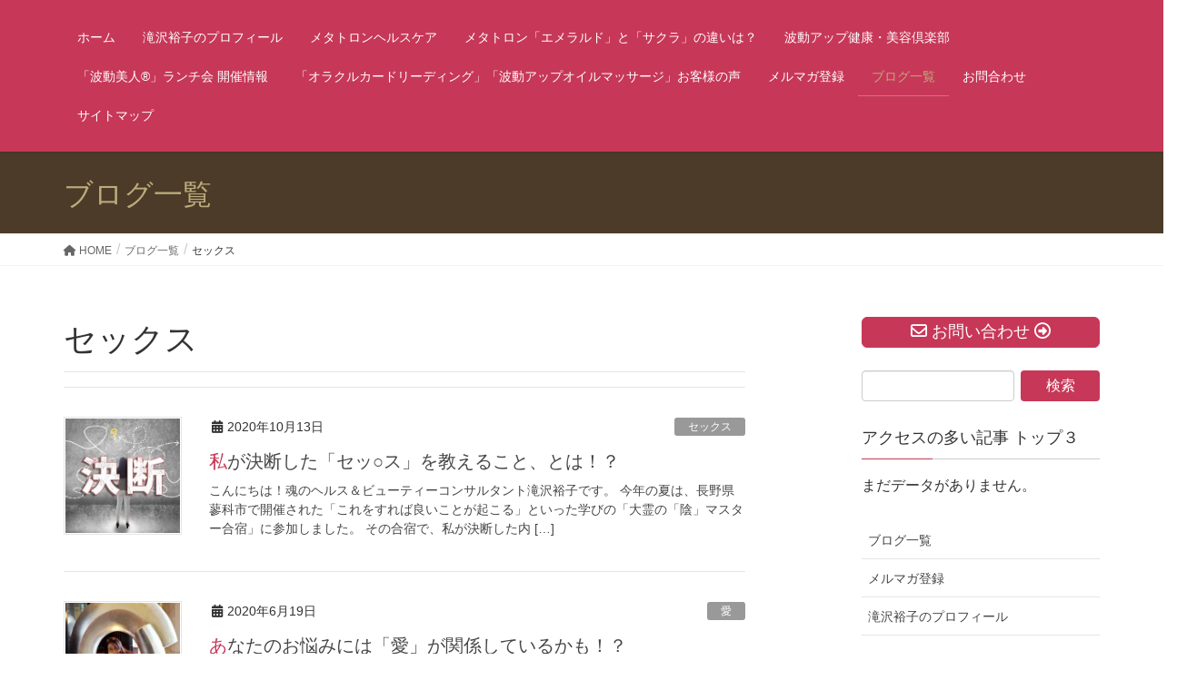

--- FILE ---
content_type: text/html; charset=UTF-8
request_url: https://innerhealth-japan.com/tag/%E3%82%BB%E3%83%83%E3%82%AF%E3%82%B9
body_size: 87941
content:
<!DOCTYPE html>
<html lang="ja">
<head>
<meta charset="utf-8">
<meta http-equiv="X-UA-Compatible" content="IE=edge">
<meta name="viewport" content="width=device-width, initial-scale=1">
<!-- Google tag (gtag.js) --><script async src="https://www.googletagmanager.com/gtag/js?id=UA-43055011-1"></script><script>window.dataLayer = window.dataLayer || [];function gtag(){dataLayer.push(arguments);}gtag('js', new Date());gtag('config', 'UA-43055011-1');</script>
<title>セックス | 波動美人®</title>
<meta name='robots' content='max-image-preview:large' />
<link rel="alternate" type="application/rss+xml" title="波動美人® &raquo; フィード" href="https://innerhealth-japan.com/feed" />
<link rel="alternate" type="application/rss+xml" title="波動美人® &raquo; コメントフィード" href="https://innerhealth-japan.com/comments/feed" />
<link rel="alternate" type="application/rss+xml" title="波動美人® &raquo; セックス タグのフィード" href="https://innerhealth-japan.com/tag/%e3%82%bb%e3%83%83%e3%82%af%e3%82%b9/feed" />
<meta name="description" content="セックス について 波動美人® 女性本来の美しさと健康を内面から引き出す情報サイト「波動美人®」" /><style id='wp-img-auto-sizes-contain-inline-css' type='text/css'>
img:is([sizes=auto i],[sizes^="auto," i]){contain-intrinsic-size:3000px 1500px}
/*# sourceURL=wp-img-auto-sizes-contain-inline-css */
</style>
<link rel='stylesheet' id='vkExUnit_common_style-css' href='https://innerhealth-japan.com/wp-content/plugins/vk-all-in-one-expansion-unit/assets/css/vkExUnit_style.css?ver=9.113.0.1' type='text/css' media='all' />
<style id='vkExUnit_common_style-inline-css' type='text/css'>
:root {--ver_page_top_button_url:url(https://innerhealth-japan.com/wp-content/plugins/vk-all-in-one-expansion-unit/assets/images/to-top-btn-icon.svg);}@font-face {font-weight: normal;font-style: normal;font-family: "vk_sns";src: url("https://innerhealth-japan.com/wp-content/plugins/vk-all-in-one-expansion-unit/inc/sns/icons/fonts/vk_sns.eot?-bq20cj");src: url("https://innerhealth-japan.com/wp-content/plugins/vk-all-in-one-expansion-unit/inc/sns/icons/fonts/vk_sns.eot?#iefix-bq20cj") format("embedded-opentype"),url("https://innerhealth-japan.com/wp-content/plugins/vk-all-in-one-expansion-unit/inc/sns/icons/fonts/vk_sns.woff?-bq20cj") format("woff"),url("https://innerhealth-japan.com/wp-content/plugins/vk-all-in-one-expansion-unit/inc/sns/icons/fonts/vk_sns.ttf?-bq20cj") format("truetype"),url("https://innerhealth-japan.com/wp-content/plugins/vk-all-in-one-expansion-unit/inc/sns/icons/fonts/vk_sns.svg?-bq20cj#vk_sns") format("svg");}
.veu_promotion-alert__content--text {border: 1px solid rgba(0,0,0,0.125);padding: 0.5em 1em;border-radius: var(--vk-size-radius);margin-bottom: var(--vk-margin-block-bottom);font-size: 0.875rem;}/* Alert Content部分に段落タグを入れた場合に最後の段落の余白を0にする */.veu_promotion-alert__content--text p:last-of-type{margin-bottom:0;margin-top: 0;}
/*# sourceURL=vkExUnit_common_style-inline-css */
</style>
<style id='wp-emoji-styles-inline-css' type='text/css'>

	img.wp-smiley, img.emoji {
		display: inline !important;
		border: none !important;
		box-shadow: none !important;
		height: 1em !important;
		width: 1em !important;
		margin: 0 0.07em !important;
		vertical-align: -0.1em !important;
		background: none !important;
		padding: 0 !important;
	}
/*# sourceURL=wp-emoji-styles-inline-css */
</style>
<style id='wp-block-library-inline-css' type='text/css'>
:root{--wp-block-synced-color:#7a00df;--wp-block-synced-color--rgb:122,0,223;--wp-bound-block-color:var(--wp-block-synced-color);--wp-editor-canvas-background:#ddd;--wp-admin-theme-color:#007cba;--wp-admin-theme-color--rgb:0,124,186;--wp-admin-theme-color-darker-10:#006ba1;--wp-admin-theme-color-darker-10--rgb:0,107,160.5;--wp-admin-theme-color-darker-20:#005a87;--wp-admin-theme-color-darker-20--rgb:0,90,135;--wp-admin-border-width-focus:2px}@media (min-resolution:192dpi){:root{--wp-admin-border-width-focus:1.5px}}.wp-element-button{cursor:pointer}:root .has-very-light-gray-background-color{background-color:#eee}:root .has-very-dark-gray-background-color{background-color:#313131}:root .has-very-light-gray-color{color:#eee}:root .has-very-dark-gray-color{color:#313131}:root .has-vivid-green-cyan-to-vivid-cyan-blue-gradient-background{background:linear-gradient(135deg,#00d084,#0693e3)}:root .has-purple-crush-gradient-background{background:linear-gradient(135deg,#34e2e4,#4721fb 50%,#ab1dfe)}:root .has-hazy-dawn-gradient-background{background:linear-gradient(135deg,#faaca8,#dad0ec)}:root .has-subdued-olive-gradient-background{background:linear-gradient(135deg,#fafae1,#67a671)}:root .has-atomic-cream-gradient-background{background:linear-gradient(135deg,#fdd79a,#004a59)}:root .has-nightshade-gradient-background{background:linear-gradient(135deg,#330968,#31cdcf)}:root .has-midnight-gradient-background{background:linear-gradient(135deg,#020381,#2874fc)}:root{--wp--preset--font-size--normal:16px;--wp--preset--font-size--huge:42px}.has-regular-font-size{font-size:1em}.has-larger-font-size{font-size:2.625em}.has-normal-font-size{font-size:var(--wp--preset--font-size--normal)}.has-huge-font-size{font-size:var(--wp--preset--font-size--huge)}.has-text-align-center{text-align:center}.has-text-align-left{text-align:left}.has-text-align-right{text-align:right}.has-fit-text{white-space:nowrap!important}#end-resizable-editor-section{display:none}.aligncenter{clear:both}.items-justified-left{justify-content:flex-start}.items-justified-center{justify-content:center}.items-justified-right{justify-content:flex-end}.items-justified-space-between{justify-content:space-between}.screen-reader-text{border:0;clip-path:inset(50%);height:1px;margin:-1px;overflow:hidden;padding:0;position:absolute;width:1px;word-wrap:normal!important}.screen-reader-text:focus{background-color:#ddd;clip-path:none;color:#444;display:block;font-size:1em;height:auto;left:5px;line-height:normal;padding:15px 23px 14px;text-decoration:none;top:5px;width:auto;z-index:100000}html :where(.has-border-color){border-style:solid}html :where([style*=border-top-color]){border-top-style:solid}html :where([style*=border-right-color]){border-right-style:solid}html :where([style*=border-bottom-color]){border-bottom-style:solid}html :where([style*=border-left-color]){border-left-style:solid}html :where([style*=border-width]){border-style:solid}html :where([style*=border-top-width]){border-top-style:solid}html :where([style*=border-right-width]){border-right-style:solid}html :where([style*=border-bottom-width]){border-bottom-style:solid}html :where([style*=border-left-width]){border-left-style:solid}html :where(img[class*=wp-image-]){height:auto;max-width:100%}:where(figure){margin:0 0 1em}html :where(.is-position-sticky){--wp-admin--admin-bar--position-offset:var(--wp-admin--admin-bar--height,0px)}@media screen and (max-width:600px){html :where(.is-position-sticky){--wp-admin--admin-bar--position-offset:0px}}
/* VK Color Palettes */

/*# sourceURL=wp-block-library-inline-css */
</style><style id='global-styles-inline-css' type='text/css'>
:root{--wp--preset--aspect-ratio--square: 1;--wp--preset--aspect-ratio--4-3: 4/3;--wp--preset--aspect-ratio--3-4: 3/4;--wp--preset--aspect-ratio--3-2: 3/2;--wp--preset--aspect-ratio--2-3: 2/3;--wp--preset--aspect-ratio--16-9: 16/9;--wp--preset--aspect-ratio--9-16: 9/16;--wp--preset--color--black: #000000;--wp--preset--color--cyan-bluish-gray: #abb8c3;--wp--preset--color--white: #ffffff;--wp--preset--color--pale-pink: #f78da7;--wp--preset--color--vivid-red: #cf2e2e;--wp--preset--color--luminous-vivid-orange: #ff6900;--wp--preset--color--luminous-vivid-amber: #fcb900;--wp--preset--color--light-green-cyan: #7bdcb5;--wp--preset--color--vivid-green-cyan: #00d084;--wp--preset--color--pale-cyan-blue: #8ed1fc;--wp--preset--color--vivid-cyan-blue: #0693e3;--wp--preset--color--vivid-purple: #9b51e0;--wp--preset--gradient--vivid-cyan-blue-to-vivid-purple: linear-gradient(135deg,rgb(6,147,227) 0%,rgb(155,81,224) 100%);--wp--preset--gradient--light-green-cyan-to-vivid-green-cyan: linear-gradient(135deg,rgb(122,220,180) 0%,rgb(0,208,130) 100%);--wp--preset--gradient--luminous-vivid-amber-to-luminous-vivid-orange: linear-gradient(135deg,rgb(252,185,0) 0%,rgb(255,105,0) 100%);--wp--preset--gradient--luminous-vivid-orange-to-vivid-red: linear-gradient(135deg,rgb(255,105,0) 0%,rgb(207,46,46) 100%);--wp--preset--gradient--very-light-gray-to-cyan-bluish-gray: linear-gradient(135deg,rgb(238,238,238) 0%,rgb(169,184,195) 100%);--wp--preset--gradient--cool-to-warm-spectrum: linear-gradient(135deg,rgb(74,234,220) 0%,rgb(151,120,209) 20%,rgb(207,42,186) 40%,rgb(238,44,130) 60%,rgb(251,105,98) 80%,rgb(254,248,76) 100%);--wp--preset--gradient--blush-light-purple: linear-gradient(135deg,rgb(255,206,236) 0%,rgb(152,150,240) 100%);--wp--preset--gradient--blush-bordeaux: linear-gradient(135deg,rgb(254,205,165) 0%,rgb(254,45,45) 50%,rgb(107,0,62) 100%);--wp--preset--gradient--luminous-dusk: linear-gradient(135deg,rgb(255,203,112) 0%,rgb(199,81,192) 50%,rgb(65,88,208) 100%);--wp--preset--gradient--pale-ocean: linear-gradient(135deg,rgb(255,245,203) 0%,rgb(182,227,212) 50%,rgb(51,167,181) 100%);--wp--preset--gradient--electric-grass: linear-gradient(135deg,rgb(202,248,128) 0%,rgb(113,206,126) 100%);--wp--preset--gradient--midnight: linear-gradient(135deg,rgb(2,3,129) 0%,rgb(40,116,252) 100%);--wp--preset--font-size--small: 13px;--wp--preset--font-size--medium: 20px;--wp--preset--font-size--large: 36px;--wp--preset--font-size--x-large: 42px;--wp--preset--spacing--20: 0.44rem;--wp--preset--spacing--30: 0.67rem;--wp--preset--spacing--40: 1rem;--wp--preset--spacing--50: 1.5rem;--wp--preset--spacing--60: 2.25rem;--wp--preset--spacing--70: 3.38rem;--wp--preset--spacing--80: 5.06rem;--wp--preset--shadow--natural: 6px 6px 9px rgba(0, 0, 0, 0.2);--wp--preset--shadow--deep: 12px 12px 50px rgba(0, 0, 0, 0.4);--wp--preset--shadow--sharp: 6px 6px 0px rgba(0, 0, 0, 0.2);--wp--preset--shadow--outlined: 6px 6px 0px -3px rgb(255, 255, 255), 6px 6px rgb(0, 0, 0);--wp--preset--shadow--crisp: 6px 6px 0px rgb(0, 0, 0);}:where(.is-layout-flex){gap: 0.5em;}:where(.is-layout-grid){gap: 0.5em;}body .is-layout-flex{display: flex;}.is-layout-flex{flex-wrap: wrap;align-items: center;}.is-layout-flex > :is(*, div){margin: 0;}body .is-layout-grid{display: grid;}.is-layout-grid > :is(*, div){margin: 0;}:where(.wp-block-columns.is-layout-flex){gap: 2em;}:where(.wp-block-columns.is-layout-grid){gap: 2em;}:where(.wp-block-post-template.is-layout-flex){gap: 1.25em;}:where(.wp-block-post-template.is-layout-grid){gap: 1.25em;}.has-black-color{color: var(--wp--preset--color--black) !important;}.has-cyan-bluish-gray-color{color: var(--wp--preset--color--cyan-bluish-gray) !important;}.has-white-color{color: var(--wp--preset--color--white) !important;}.has-pale-pink-color{color: var(--wp--preset--color--pale-pink) !important;}.has-vivid-red-color{color: var(--wp--preset--color--vivid-red) !important;}.has-luminous-vivid-orange-color{color: var(--wp--preset--color--luminous-vivid-orange) !important;}.has-luminous-vivid-amber-color{color: var(--wp--preset--color--luminous-vivid-amber) !important;}.has-light-green-cyan-color{color: var(--wp--preset--color--light-green-cyan) !important;}.has-vivid-green-cyan-color{color: var(--wp--preset--color--vivid-green-cyan) !important;}.has-pale-cyan-blue-color{color: var(--wp--preset--color--pale-cyan-blue) !important;}.has-vivid-cyan-blue-color{color: var(--wp--preset--color--vivid-cyan-blue) !important;}.has-vivid-purple-color{color: var(--wp--preset--color--vivid-purple) !important;}.has-black-background-color{background-color: var(--wp--preset--color--black) !important;}.has-cyan-bluish-gray-background-color{background-color: var(--wp--preset--color--cyan-bluish-gray) !important;}.has-white-background-color{background-color: var(--wp--preset--color--white) !important;}.has-pale-pink-background-color{background-color: var(--wp--preset--color--pale-pink) !important;}.has-vivid-red-background-color{background-color: var(--wp--preset--color--vivid-red) !important;}.has-luminous-vivid-orange-background-color{background-color: var(--wp--preset--color--luminous-vivid-orange) !important;}.has-luminous-vivid-amber-background-color{background-color: var(--wp--preset--color--luminous-vivid-amber) !important;}.has-light-green-cyan-background-color{background-color: var(--wp--preset--color--light-green-cyan) !important;}.has-vivid-green-cyan-background-color{background-color: var(--wp--preset--color--vivid-green-cyan) !important;}.has-pale-cyan-blue-background-color{background-color: var(--wp--preset--color--pale-cyan-blue) !important;}.has-vivid-cyan-blue-background-color{background-color: var(--wp--preset--color--vivid-cyan-blue) !important;}.has-vivid-purple-background-color{background-color: var(--wp--preset--color--vivid-purple) !important;}.has-black-border-color{border-color: var(--wp--preset--color--black) !important;}.has-cyan-bluish-gray-border-color{border-color: var(--wp--preset--color--cyan-bluish-gray) !important;}.has-white-border-color{border-color: var(--wp--preset--color--white) !important;}.has-pale-pink-border-color{border-color: var(--wp--preset--color--pale-pink) !important;}.has-vivid-red-border-color{border-color: var(--wp--preset--color--vivid-red) !important;}.has-luminous-vivid-orange-border-color{border-color: var(--wp--preset--color--luminous-vivid-orange) !important;}.has-luminous-vivid-amber-border-color{border-color: var(--wp--preset--color--luminous-vivid-amber) !important;}.has-light-green-cyan-border-color{border-color: var(--wp--preset--color--light-green-cyan) !important;}.has-vivid-green-cyan-border-color{border-color: var(--wp--preset--color--vivid-green-cyan) !important;}.has-pale-cyan-blue-border-color{border-color: var(--wp--preset--color--pale-cyan-blue) !important;}.has-vivid-cyan-blue-border-color{border-color: var(--wp--preset--color--vivid-cyan-blue) !important;}.has-vivid-purple-border-color{border-color: var(--wp--preset--color--vivid-purple) !important;}.has-vivid-cyan-blue-to-vivid-purple-gradient-background{background: var(--wp--preset--gradient--vivid-cyan-blue-to-vivid-purple) !important;}.has-light-green-cyan-to-vivid-green-cyan-gradient-background{background: var(--wp--preset--gradient--light-green-cyan-to-vivid-green-cyan) !important;}.has-luminous-vivid-amber-to-luminous-vivid-orange-gradient-background{background: var(--wp--preset--gradient--luminous-vivid-amber-to-luminous-vivid-orange) !important;}.has-luminous-vivid-orange-to-vivid-red-gradient-background{background: var(--wp--preset--gradient--luminous-vivid-orange-to-vivid-red) !important;}.has-very-light-gray-to-cyan-bluish-gray-gradient-background{background: var(--wp--preset--gradient--very-light-gray-to-cyan-bluish-gray) !important;}.has-cool-to-warm-spectrum-gradient-background{background: var(--wp--preset--gradient--cool-to-warm-spectrum) !important;}.has-blush-light-purple-gradient-background{background: var(--wp--preset--gradient--blush-light-purple) !important;}.has-blush-bordeaux-gradient-background{background: var(--wp--preset--gradient--blush-bordeaux) !important;}.has-luminous-dusk-gradient-background{background: var(--wp--preset--gradient--luminous-dusk) !important;}.has-pale-ocean-gradient-background{background: var(--wp--preset--gradient--pale-ocean) !important;}.has-electric-grass-gradient-background{background: var(--wp--preset--gradient--electric-grass) !important;}.has-midnight-gradient-background{background: var(--wp--preset--gradient--midnight) !important;}.has-small-font-size{font-size: var(--wp--preset--font-size--small) !important;}.has-medium-font-size{font-size: var(--wp--preset--font-size--medium) !important;}.has-large-font-size{font-size: var(--wp--preset--font-size--large) !important;}.has-x-large-font-size{font-size: var(--wp--preset--font-size--x-large) !important;}
/*# sourceURL=global-styles-inline-css */
</style>

<style id='classic-theme-styles-inline-css' type='text/css'>
/*! This file is auto-generated */
.wp-block-button__link{color:#fff;background-color:#32373c;border-radius:9999px;box-shadow:none;text-decoration:none;padding:calc(.667em + 2px) calc(1.333em + 2px);font-size:1.125em}.wp-block-file__button{background:#32373c;color:#fff;text-decoration:none}
/*# sourceURL=/wp-includes/css/classic-themes.min.css */
</style>
<link rel='stylesheet' id='contact-form-7-css' href='https://innerhealth-japan.com/wp-content/plugins/contact-form-7/includes/css/styles.css?ver=6.1.4' type='text/css' media='all' />
<link rel='stylesheet' id='vk-swiper-style-css' href='https://innerhealth-japan.com/wp-content/plugins/vk-blocks/vendor/vektor-inc/vk-swiper/src/assets/css/swiper-bundle.min.css?ver=11.0.2' type='text/css' media='all' />
<link rel='stylesheet' id='wordpress-popular-posts-css-css' href='https://innerhealth-japan.com/wp-content/plugins/wordpress-popular-posts/assets/css/wpp.css?ver=6.4.2' type='text/css' media='all' />
<link rel='stylesheet' id='lightning-design-style-css' href='https://innerhealth-japan.com/wp-content/themes/lightning/_g2/design-skin/origin/css/style.css?ver=15.21.1' type='text/css' media='all' />
<style id='lightning-design-style-inline-css' type='text/css'>
:root {--color-key:#c73858;--wp--preset--color--vk-color-primary:#c73858;--color-key-dark:#c73858;}
/* ltg common custom */:root {--vk-menu-acc-btn-border-color:#333;--vk-color-primary:#c73858;--vk-color-primary-dark:#c73858;--vk-color-primary-vivid:#db3e61;--color-key:#c73858;--wp--preset--color--vk-color-primary:#c73858;--color-key-dark:#c73858;}.veu_color_txt_key { color:#c73858 ; }.veu_color_bg_key { background-color:#c73858 ; }.veu_color_border_key { border-color:#c73858 ; }.btn-default { border-color:#c73858;color:#c73858;}.btn-default:focus,.btn-default:hover { border-color:#c73858;background-color: #c73858; }.wp-block-search__button,.btn-primary { background-color:#c73858;border-color:#c73858; }.wp-block-search__button:focus,.wp-block-search__button:hover,.btn-primary:not(:disabled):not(.disabled):active,.btn-primary:focus,.btn-primary:hover { background-color:#c73858;border-color:#c73858; }.btn-outline-primary { color : #c73858 ; border-color:#c73858; }.btn-outline-primary:not(:disabled):not(.disabled):active,.btn-outline-primary:focus,.btn-outline-primary:hover { color : #fff; background-color:#c73858;border-color:#c73858; }a { color:#337ab7; }
.tagcloud a:before { font-family: "Font Awesome 5 Free";content: "\f02b";font-weight: bold; }
a { color:#c73858 ; }a:hover { color:#c73858 ; }.page-header { background-color:#c73858; }h1.entry-title:first-letter,.single h1.entry-title:first-letter { color:#c73858; }h2,.mainSection-title { border-top-color:#c73858; }h3:after,.subSection-title:after { border-bottom-color:#c73858; }.media .media-body .media-heading a:hover { color:#c73858; }ul.page-numbers li span.page-numbers.current,.page-link dl .post-page-numbers.current { background-color:#c73858; }.pager li > a { border-color:#c73858;color:#c73858;}.pager li > a:hover { background-color:#c73858;color:#fff;}footer { border-top-color:#c73858; }dt { border-left-color:#c73858; }@media (min-width: 768px){ ul.gMenu > li > a:after { border-bottom-color: #c73858 ; }} /* @media (min-width: 768px) */
/*# sourceURL=lightning-design-style-inline-css */
</style>
<link rel='stylesheet' id='veu-cta-css' href='https://innerhealth-japan.com/wp-content/plugins/vk-all-in-one-expansion-unit/inc/call-to-action/package/assets/css/style.css?ver=9.113.0.1' type='text/css' media='all' />
<link rel='stylesheet' id='vk-blocks-build-css-css' href='https://innerhealth-japan.com/wp-content/plugins/vk-blocks/build/block-build.css?ver=1.115.2.1' type='text/css' media='all' />
<style id='vk-blocks-build-css-inline-css' type='text/css'>

	:root {
		--vk_image-mask-circle: url(https://innerhealth-japan.com/wp-content/plugins/vk-blocks/inc/vk-blocks/images/circle.svg);
		--vk_image-mask-wave01: url(https://innerhealth-japan.com/wp-content/plugins/vk-blocks/inc/vk-blocks/images/wave01.svg);
		--vk_image-mask-wave02: url(https://innerhealth-japan.com/wp-content/plugins/vk-blocks/inc/vk-blocks/images/wave02.svg);
		--vk_image-mask-wave03: url(https://innerhealth-japan.com/wp-content/plugins/vk-blocks/inc/vk-blocks/images/wave03.svg);
		--vk_image-mask-wave04: url(https://innerhealth-japan.com/wp-content/plugins/vk-blocks/inc/vk-blocks/images/wave04.svg);
	}
	

	:root {

		--vk-balloon-border-width:1px;

		--vk-balloon-speech-offset:-12px;
	}
	

	:root {
		--vk_flow-arrow: url(https://innerhealth-japan.com/wp-content/plugins/vk-blocks/inc/vk-blocks/images/arrow_bottom.svg);
	}
	
/*# sourceURL=vk-blocks-build-css-inline-css */
</style>
<link rel='stylesheet' id='lightning-common-style-css' href='https://innerhealth-japan.com/wp-content/themes/lightning/_g2/assets/css/common.css?ver=15.21.1' type='text/css' media='all' />
<style id='lightning-common-style-inline-css' type='text/css'>
/* vk-mobile-nav */:root {--vk-mobile-nav-menu-btn-bg-src: url("https://innerhealth-japan.com/wp-content/themes/lightning/_g2/inc/vk-mobile-nav/package/images/vk-menu-btn-black.svg");--vk-mobile-nav-menu-btn-close-bg-src: url("https://innerhealth-japan.com/wp-content/themes/lightning/_g2/inc/vk-mobile-nav/package/images/vk-menu-close-black.svg");--vk-menu-acc-icon-open-black-bg-src: url("https://innerhealth-japan.com/wp-content/themes/lightning/_g2/inc/vk-mobile-nav/package/images/vk-menu-acc-icon-open-black.svg");--vk-menu-acc-icon-open-white-bg-src: url("https://innerhealth-japan.com/wp-content/themes/lightning/_g2/inc/vk-mobile-nav/package/images/vk-menu-acc-icon-open-white.svg");--vk-menu-acc-icon-close-black-bg-src: url("https://innerhealth-japan.com/wp-content/themes/lightning/_g2/inc/vk-mobile-nav/package/images/vk-menu-close-black.svg");--vk-menu-acc-icon-close-white-bg-src: url("https://innerhealth-japan.com/wp-content/themes/lightning/_g2/inc/vk-mobile-nav/package/images/vk-menu-close-white.svg");}
/*# sourceURL=lightning-common-style-inline-css */
</style>
<link rel='stylesheet' id='lightning-theme-style-css' href='https://innerhealth-japan.com/wp-content/themes/innerhealth-japan/style.css?ver=15.21.1' type='text/css' media='all' />
<link rel='stylesheet' id='vk-font-awesome-css' href='https://innerhealth-japan.com/wp-content/themes/lightning/vendor/vektor-inc/font-awesome-versions/src/versions/6/css/all.min.css?ver=6.4.2' type='text/css' media='all' />
<link rel='stylesheet' id='taxopress-frontend-css-css' href='https://innerhealth-japan.com/wp-content/plugins/simple-tags/assets/frontend/css/frontend.css?ver=3.43.0' type='text/css' media='all' />
<script type="application/json" id="wpp-json">

{"sampling_active":0,"sampling_rate":100,"ajax_url":"https:\/\/innerhealth-japan.com\/wp-json\/wordpress-popular-posts\/v1\/popular-posts","api_url":"https:\/\/innerhealth-japan.com\/wp-json\/wordpress-popular-posts","ID":0,"token":"b2520968e1","lang":0,"debug":0}
//# sourceURL=wpp-json

</script>
<script type="text/javascript" src="https://innerhealth-japan.com/wp-content/plugins/wordpress-popular-posts/assets/js/wpp.min.js?ver=6.4.2" id="wpp-js-js"></script>
<script type="text/javascript" src="https://innerhealth-japan.com/wp-includes/js/jquery/jquery.min.js?ver=3.7.1" id="jquery-core-js"></script>
<script type="text/javascript" src="https://innerhealth-japan.com/wp-includes/js/jquery/jquery-migrate.min.js?ver=3.4.1" id="jquery-migrate-js"></script>
<script type="text/javascript" src="https://innerhealth-japan.com/wp-content/plugins/simple-tags/assets/frontend/js/frontend.js?ver=3.43.0" id="taxopress-frontend-js-js"></script>
<link rel="https://api.w.org/" href="https://innerhealth-japan.com/wp-json/" /><link rel="alternate" title="JSON" type="application/json" href="https://innerhealth-japan.com/wp-json/wp/v2/tags/487" /><link rel="EditURI" type="application/rsd+xml" title="RSD" href="https://innerhealth-japan.com/xmlrpc.php?rsd" />
<meta name="generator" content="WordPress 6.9" />
            <style id="wpp-loading-animation-styles">@-webkit-keyframes bgslide{from{background-position-x:0}to{background-position-x:-200%}}@keyframes bgslide{from{background-position-x:0}to{background-position-x:-200%}}.wpp-widget-placeholder,.wpp-widget-block-placeholder,.wpp-shortcode-placeholder{margin:0 auto;width:60px;height:3px;background:#dd3737;background:linear-gradient(90deg,#dd3737 0%,#571313 10%,#dd3737 100%);background-size:200% auto;border-radius:3px;-webkit-animation:bgslide 1s infinite linear;animation:bgslide 1s infinite linear}</style>
            <style id="lightning-color-custom-for-plugins" type="text/css">/* ltg theme common */.color_key_bg,.color_key_bg_hover:hover{background-color: #c73858;}.color_key_txt,.color_key_txt_hover:hover{color: #c73858;}.color_key_border,.color_key_border_hover:hover{border-color: #c73858;}.color_key_dark_bg,.color_key_dark_bg_hover:hover{background-color: #c73858;}.color_key_dark_txt,.color_key_dark_txt_hover:hover{color: #c73858;}.color_key_dark_border,.color_key_dark_border_hover:hover{border-color: #c73858;}</style><!-- [ VK All in One Expansion Unit OGP ] -->
<meta property="og:site_name" content="波動美人®" />
<meta property="og:url" content="https://innerhealth-japan.com/3314.html" />
<meta property="og:title" content="セックス | 波動美人®" />
<meta property="og:description" content="セックス について 波動美人® 女性本来の美しさと健康を内面から引き出す情報サイト「波動美人®」" />
<meta property="fb:app_id" content="638659626152851" />
<meta property="og:type" content="article" />
<meta property="og:image" content="https://innerhealth-japan.com/wp-content/uploads/2019/11/ogp01.png" />
<!-- [ / VK All in One Expansion Unit OGP ] -->
<!-- [ VK All in One Expansion Unit twitter card ] -->
<meta name="twitter:card" content="summary_large_image">
<meta name="twitter:description" content="セックス について 波動美人® 女性本来の美しさと健康を内面から引き出す情報サイト「波動美人®」">
<meta name="twitter:title" content="セックス | 波動美人®">
<meta name="twitter:url" content="https://innerhealth-japan.com/3314.html">
	<meta name="twitter:image" content="https://innerhealth-japan.com/wp-content/uploads/2019/11/ogp01.png">
	<meta name="twitter:domain" content="innerhealth-japan.com">
	<!-- [ / VK All in One Expansion Unit twitter card ] -->
			<style type="text/css">/* VK CSS Customize */.navbar-header{display:none;}.siteHeader{background-color:#c73858;}.nav li a{color:#fff;}ul.gMenu a:hover{color:#BAAC7C;}ul.gMenu > li > a::after{border-bottom-color:#DB6B86;}ul.gMenu > li.current-menu-ancestor > a,ul.gMenu > li.current-menu-item > a,ul.gMenu > li.current-menu-parent > a,ul.gMenu > li.current-post-ancestor > a,ul.gMenu > li.current_page_ancestor > a,ul.gMenu > li.current_page_parent > a,ul.gMenu > li > a:hover:after{color:#BAAC7C;}.nav > li > a:focus, .nav > li > a:hover{background-color:rgba(0,0,0,0.1);}h2, .mainSection-title{border-top-color:#BAAC7C;}.mainSection-title, h2{background:#c73858;color:#ffffff;}.page-header{background:#4C3B28;color:#BAAC7C;}img.widget_media_image{margin-left:auto;margin-right:auto;}.widget_ltg_adv_full_wide_title_outer, .widget_ltg_full_wide_title_outer{padding:12em 10em;}@media screen and (max-width:798px){.widget_ltg_adv_full_wide_title_outer, .widget_ltg_full_wide_title_outer{padding:12em 3em;}}@media screen and (max-width:667px){.widget_ltg_adv_full_wide_title_outer, .widget_ltg_full_wide_title_outer{padding:3em 15px;}}footer{border-top:3px solid #BAAC7C;background:#4C3B28;}footer .footerMenu{background-color:#c73858;border-top:1px solid #c73858;border-bottom:1px solid #c73858;}footer .widget_nav_menu ul li a{border-bottom:none;-webkit-box-shadow:none;box-shadow:none;}footer .sectionBox a,footer .sectionBox p,footer .widget_nav_menu ul li a{color:#BAAC7C;}footer .copySection{border-top:1px solid #BAAC7C;}.inline-block-sns{display:inline-block;padding:20px;width:500px;}.page_top_btn{background:#4C3B28;background-image:url(https://innerhealth-japan.com/wp-content/plugins/vk-all-in-one-expansion-unit/assets/images/to-top-btn-icon.svg);background-size:50%;background-repeat:no-repeat;background-position:center;}/* End VK CSS Customize */</style>
			
</head>
<body class="archive tag tag-487 wp-theme-lightning wp-child-theme-innerhealth-japan vk-blocks device-pc headfix header_height_changer fa_v6_css post-type-post">
<a class="skip-link screen-reader-text" href="#main">コンテンツへスキップ</a>
<a class="skip-link screen-reader-text" href="#vk-mobile-nav">ナビゲーションに移動</a>
<header class="navbar siteHeader">
		<div class="container siteHeadContainer">
		<div class="navbar-header">
						<p class="navbar-brand siteHeader_logo">
			<a href="https://innerhealth-japan.com/">
				<span>波動美人®</span>
			</a>
			</p>
					</div>

					<div id="gMenu_outer" class="gMenu_outer">
				<nav class="menu-main-container"><ul id="menu-main" class="menu nav gMenu"><li id="menu-item-36" class="menu-item menu-item-type-custom menu-item-object-custom menu-item-home"><a href="https://innerhealth-japan.com/"><strong class="gMenu_name">ホーム</strong></a></li>
<li id="menu-item-37" class="menu-item menu-item-type-post_type menu-item-object-page"><a href="https://innerhealth-japan.com/profile"><strong class="gMenu_name">滝沢裕子のプロフィール</strong></a></li>
<li id="menu-item-790" class="menu-item menu-item-type-post_type menu-item-object-page"><a href="https://innerhealth-japan.com/metatron"><strong class="gMenu_name">メタトロンヘルスケア</strong></a></li>
<li id="menu-item-4212" class="menu-item menu-item-type-post_type menu-item-object-page"><a href="https://innerhealth-japan.com/?page_id=4171"><strong class="gMenu_name">メタトロン「エメラルド」と「サクラ」の違いは？</strong></a></li>
<li id="menu-item-1504" class="menu-item menu-item-type-post_type menu-item-object-page"><a href="https://innerhealth-japan.com/club"><strong class="gMenu_name">波動アップ健康・美容倶楽部</strong></a></li>
<li id="menu-item-1780" class="menu-item menu-item-type-post_type menu-item-object-page"><a href="https://innerhealth-japan.com/cafe"><strong class="gMenu_name">「波動美人®」ランチ会 開催情報</strong></a></li>
<li id="menu-item-4532" class="menu-item menu-item-type-post_type menu-item-object-page"><a href="https://innerhealth-japan.com/customers-voice"><strong class="gMenu_name">「オラクルカードリーディング」「波動アップオイルマッサージ」お客様の声</strong></a></li>
<li id="menu-item-1204" class="menu-item menu-item-type-post_type menu-item-object-page"><a href="https://innerhealth-japan.com/mail_magazine"><strong class="gMenu_name">メルマガ登録</strong></a></li>
<li id="menu-item-2554" class="menu-item menu-item-type-post_type menu-item-object-page current_page_parent current-menu-ancestor"><a href="https://innerhealth-japan.com/blog"><strong class="gMenu_name">ブログ一覧</strong></a></li>
<li id="menu-item-40" class="menu-item menu-item-type-post_type menu-item-object-page"><a href="https://innerhealth-japan.com/contact"><strong class="gMenu_name">お問合わせ</strong></a></li>
<li id="menu-item-39" class="menu-item menu-item-type-post_type menu-item-object-page"><a href="https://innerhealth-japan.com/sitemap-page"><strong class="gMenu_name">サイトマップ</strong></a></li>
</ul></nav>			</div>
			</div>
	</header>

<div class="section page-header"><div class="container"><div class="row"><div class="col-md-12">
<div class="page-header_pageTitle">
ブログ一覧</div>
</div></div></div></div><!-- [ /.page-header ] -->


<!-- [ .breadSection ] --><div class="section breadSection"><div class="container"><div class="row"><ol class="breadcrumb" itemscope itemtype="https://schema.org/BreadcrumbList"><li id="panHome" itemprop="itemListElement" itemscope itemtype="http://schema.org/ListItem"><a itemprop="item" href="https://innerhealth-japan.com/"><span itemprop="name"><i class="fa fa-home"></i> HOME</span></a><meta itemprop="position" content="1" /></li><li itemprop="itemListElement" itemscope itemtype="http://schema.org/ListItem"><a itemprop="item" href="https://innerhealth-japan.com/blog"><span itemprop="name">ブログ一覧</span></a><meta itemprop="position" content="2" /></li><li><span>セックス</span><meta itemprop="position" content="3" /></li></ol></div></div></div><!-- [ /.breadSection ] -->

<div class="section siteContent">
<div class="container">
<div class="row">
<div class="col-md-8 mainSection" id="main" role="main">

	<header class="archive-header"><h1 class="archive-header_title">セックス</h1></header>
<div class="postList">


	
		<article class="media">
<div id="post-3314" class="post-3314 post type-post status-publish format-standard has-post-thumbnail hentry category-1037 tag-713 tag-541 tag-487 tag-838 tag-334 tag-488 tag-6 tag-839 tag-345 tag-498 tag-21 tag-840 tag-356 tag-518 tag-524 tag-878 tag-357 tag-582 tag-136 tag-1007 tag-371 tag-624 tag-164 tag-1018 tag-385 tag-625 tag-178 tag-412 tag-630 tag-268 tag-425 tag-638 tag-272 tag-430 tag-639 tag-313 tag-452">
		<div class="media-left postList_thumbnail">
		<a href="https://innerhealth-japan.com/3314.html">
		<img width="150" height="150" src="https://innerhealth-japan.com/wp-content/uploads/2020/10/0c875d4a3d4fee4e61579096584cff11_min-1-150x150.jpg" class="media-object wp-post-image" alt="" decoding="async" />		</a>
	</div>
		<div class="media-body">
		<div class="entry-meta">


<span class="published entry-meta_items">2020年10月13日</span>

<span class="entry-meta_items entry-meta_updated">/ 最終更新日時 : <span class="updated">2020年10月13日</span></span>


	
	<span class="vcard author entry-meta_items entry-meta_items_author"><span class="fn">滝沢裕子</span></span>



<span class="entry-meta_items entry-meta_items_term"><a href="https://innerhealth-japan.com/category/%e3%82%bb%e3%83%83%e3%82%af%e3%82%b9" class="btn btn-xs btn-primary entry-meta_items_term_button" style="background-color:#999999;border:none;">セックス</a></span>
</div>
		<h1 class="media-heading entry-title"><a href="https://innerhealth-japan.com/3314.html">私が決断した「セッ○ス」を教えること、とは！？</a></h1>
		<a href="https://innerhealth-japan.com/3314.html" class="media-body_excerpt"><p>こんにちは！魂のヘルス＆ビューティーコンサルタント滝沢裕子です。 今年の夏は、長野県蓼科市で開催された「これをすれば良いことが起こる」といった学びの「大霊の「陰」マスター合宿」に参加しました。 その合宿で、私が決断した内 [&hellip;]</p>
</a>
	</div>
</div>
</article>
<article class="media">
<div id="post-3028" class="post-3028 post type-post status-publish format-standard has-post-thumbnail hentry category-1015 tag-136 tag-369 tag-582 tag-160 tag-1018 tag-381 tag-595 tag-178 tag-384 tag-650 tag-541 tag-385 tag-713 tag-324 tag-412 tag-756 tag-328 tag-430 tag-838 tag-334 tag-432 tag-6 tag-839 tag-542 tag-452 tag-522 tag-840 tag-543 tag-487 tag-21 tag-875 tag-345 tag-488 tag-96 tag-1007 tag-356 tag-495">
		<div class="media-left postList_thumbnail">
		<a href="https://innerhealth-japan.com/3028.html">
		<img width="150" height="150" src="https://innerhealth-japan.com/wp-content/uploads/2020/06/104545187_330604267935771_2236338488689572711_n-150x150.jpg" class="media-object wp-post-image" alt="" decoding="async" />		</a>
	</div>
		<div class="media-body">
		<div class="entry-meta">


<span class="published entry-meta_items">2020年6月19日</span>

<span class="entry-meta_items entry-meta_updated">/ 最終更新日時 : <span class="updated">2020年6月19日</span></span>


	
	<span class="vcard author entry-meta_items entry-meta_items_author"><span class="fn">滝沢裕子</span></span>



<span class="entry-meta_items entry-meta_items_term"><a href="https://innerhealth-japan.com/category/%e6%84%9b" class="btn btn-xs btn-primary entry-meta_items_term_button" style="background-color:#999999;border:none;">愛</a></span>
</div>
		<h1 class="media-heading entry-title"><a href="https://innerhealth-japan.com/3028.html">あなたのお悩みには「愛」が関係しているかも！？</a></h1>
		<a href="https://innerhealth-japan.com/3028.html" class="media-body_excerpt"><p>こんにちは！ 魂のヘルス＆ビューティーコンサルタント 滝沢裕子です。 今週は、今年初の合宿開催をしていて、 私はサポートとして参加しています。 前半は、神奈川県湯河原市で 「理念ビジネス戦略合宿」 後半は明日から静岡県伊 [&hellip;]</p>
</a>
	</div>
</div>
</article>
<article class="media">
<div id="post-3008" class="post-3008 post type-post status-publish format-standard has-post-thumbnail hentry category-1015 tag-120 tag-582 tag-949 tag-136 tag-583 tag-213 tag-633 tag-1017 tag-268 tag-713 tag-1018 tag-272 tag-804 tag-1019 tag-313 tag-805 tag-1020 tag-356 tag-806 tag-385 tag-838 tag-6 tag-487 tag-840 tag-21 tag-511 tag-924 tag-40 tag-520 tag-938">
		<div class="media-left postList_thumbnail">
		<a href="https://innerhealth-japan.com/3008.html">
		<img width="150" height="150" src="https://innerhealth-japan.com/wp-content/uploads/2020/06/TAKEBE160224090I9A0398_TP_V-1-1-150x150.jpg" class="media-object wp-post-image" alt="" decoding="async" />		</a>
	</div>
		<div class="media-body">
		<div class="entry-meta">


<span class="published entry-meta_items">2020年6月11日</span>

<span class="entry-meta_items entry-meta_updated">/ 最終更新日時 : <span class="updated">2020年6月11日</span></span>


	
	<span class="vcard author entry-meta_items entry-meta_items_author"><span class="fn">滝沢裕子</span></span>



<span class="entry-meta_items entry-meta_items_term"><a href="https://innerhealth-japan.com/category/%e6%84%9b" class="btn btn-xs btn-primary entry-meta_items_term_button" style="background-color:#999999;border:none;">愛</a></span>
</div>
		<h1 class="media-heading entry-title"><a href="https://innerhealth-japan.com/3008.html">あなたを苦しめる「○○愛」とは？！</a></h1>
		<a href="https://innerhealth-japan.com/3008.html" class="media-body_excerpt"><p>こんにちは！ 魂のヘルス＆ビューティーコンサルタント 滝沢裕子です。 本日は 「愛について」お伝えいたします。 「愛」には、４つの枝があります。 と、お伝えいたしました。 ・自愛（自己愛） ・慈愛 ・利他愛 ・利己愛 そ [&hellip;]</p>
</a>
	</div>
</div>
</article>
<article class="media">
<div id="post-2729" class="post-2729 post type-post status-publish format-standard has-post-thumbnail hentry category-516 tag-542 tag-520 tag-901 tag-543 tag-558 tag-6 tag-924 tag-356 tag-582 tag-21 tag-949 tag-544 tag-583 tag-40 tag-950 tag-404 tag-657 tag-164 tag-951 tag-412 tag-689 tag-178 tag-nhk tag-419 tag-807 tag-218 tag-953 tag-487 tag-838 tag-268 tag-488 tag-839 tag-272 tag-840 tag-334 tag-518 tag-860">
		<div class="media-left postList_thumbnail">
		<a href="https://innerhealth-japan.com/2729.html">
		<img width="150" height="150" src="https://innerhealth-japan.com/wp-content/uploads/2020/01/hqdefault-1-150x150.jpg" class="media-object wp-post-image" alt="" decoding="async" loading="lazy" />		</a>
	</div>
		<div class="media-body">
		<div class="entry-meta">


<span class="published entry-meta_items">2020年1月1日</span>

<span class="entry-meta_items entry-meta_updated">/ 最終更新日時 : <span class="updated">2020年1月1日</span></span>


	
	<span class="vcard author entry-meta_items entry-meta_items_author"><span class="fn">滝沢裕子</span></span>



<span class="entry-meta_items entry-meta_items_term"><a href="https://innerhealth-japan.com/category/%e3%82%bb%e3%83%83%e3%82%af%e3%82%b9%e3%83%ac%e3%82%b9" class="btn btn-xs btn-primary entry-meta_items_term_button" style="background-color:#999999;border:none;">セックスレス</a></span>
</div>
		<h1 class="media-heading entry-title"><a href="https://innerhealth-japan.com/2729.html">「セックスレス」特集、ＮＨＫのあさイチで放送！？</a></h1>
		<a href="https://innerhealth-japan.com/2729.html" class="media-body_excerpt"><p>こんにちは！魂のヘルス＆ビューティーコンサルタント滝沢裕子です。 前回のブログでは「恋愛運を高める方法」２つ目は？をお伝えしました。 夫婦関係、恋人関係、親子関係、嫁姑関係仕事での上司部下関係などなどの「関係性」にお悩み [&hellip;]</p>
</a>
	</div>
</div>
</article>
<article class="media">
<div id="post-2661" class="post-2661 post type-post status-publish format-standard has-post-thumbnail hentry category-516 tag-408 tag-6 tag-519 tag-274 tag-840 tag-412 tag-21 tag-582 tag-309 tag-429 tag-38 tag-592 tag-313 tag-430 tag-524 tag-625 tag-334 tag-454 tag-40 tag-638 tag-542 tag-487 tag-91 tag-687 tag-543 tag-488 tag-136 tag-713 tag-347 tag-495 tag-152 tag-799 tag-356 tag-498 tag-178 tag-831 tag-385 tag-504 tag-267 tag-838 tag-404 tag-272 tag-839">
		<div class="media-left postList_thumbnail">
		<a href="https://innerhealth-japan.com/2661.html">
		<img width="150" height="150" src="https://innerhealth-japan.com/wp-content/uploads/2019/08/001ec94a25c50e9f8d2a2f-150x150.jpg" class="media-object wp-post-image" alt="" decoding="async" loading="lazy" srcset="https://innerhealth-japan.com/wp-content/uploads/2019/08/001ec94a25c50e9f8d2a2f-150x150.jpg 150w, https://innerhealth-japan.com/wp-content/uploads/2019/08/001ec94a25c50e9f8d2a2f-200x200.jpg 200w" sizes="auto, (max-width: 150px) 100vw, 150px" />		</a>
	</div>
		<div class="media-body">
		<div class="entry-meta">


<span class="published entry-meta_items">2019年12月11日</span>

<span class="entry-meta_items entry-meta_updated">/ 最終更新日時 : <span class="updated">2019年12月14日</span></span>


	
	<span class="vcard author entry-meta_items entry-meta_items_author"><span class="fn">滝沢裕子</span></span>



<span class="entry-meta_items entry-meta_items_term"><a href="https://innerhealth-japan.com/category/%e3%82%bb%e3%83%83%e3%82%af%e3%82%b9%e3%83%ac%e3%82%b9" class="btn btn-xs btn-primary entry-meta_items_term_button" style="background-color:#999999;border:none;">セックスレス</a></span>
</div>
		<h1 class="media-heading entry-title"><a href="https://innerhealth-japan.com/2661.html">「セックスレス」でいると、どうなってしまうか・・・</a></h1>
		<a href="https://innerhealth-japan.com/2661.html" class="media-body_excerpt"><p>こんにちは！魂のヘルス＆ビューティーコンサルタント滝沢裕子です。 本日のブログは「セックスレスでいると、どうなってしまうか・・・」をお伝えしたいと思います。 「内面から健康でキレイになるために」重要である「セックス」 そ [&hellip;]</p>
</a>
	</div>
</div>
</article>
<article class="media">
<div id="post-1172" class="post-1172 post type-post status-publish format-standard has-post-thumbnail hentry category-516 tag-136 tag-488 tag-315 tag-6 tag-408 tag-165 tag-489 tag-541 tag-21 tag-419 tag-176 tag-490 tag-334 tag-38 tag-421 tag-178 tag-495 tag-543 tag-524 tag-425 tag-253 tag-498 tag-342 tag-40 tag-430 tag-267 tag-347 tag-91 tag-434 tag-273 tag-517 tag-544 tag-96 tag-454 tag-279 tag-518 tag-364 tag-110 tag-471 tag-294 tag-519 tag-369 tag-120 tag-482 tag-309 tag-520 tag-392 tag-128 tag-487 tag-313 tag-521 tag-404">
		<div class="media-left postList_thumbnail">
		<a href="https://innerhealth-japan.com/1172.html">
		<img width="150" height="150" src="https://innerhealth-japan.com/wp-content/uploads/2016/08/d752cd8fd64210ade3bed8641782ed6d-150x150.png" class="media-object wp-post-image" alt="" decoding="async" loading="lazy" srcset="https://innerhealth-japan.com/wp-content/uploads/2016/08/d752cd8fd64210ade3bed8641782ed6d-150x150.png 150w, https://innerhealth-japan.com/wp-content/uploads/2016/08/d752cd8fd64210ade3bed8641782ed6d-200x199.png 200w" sizes="auto, (max-width: 150px) 100vw, 150px" />		</a>
	</div>
		<div class="media-body">
		<div class="entry-meta">


<span class="published entry-meta_items">2016年8月29日</span>

<span class="entry-meta_items entry-meta_updated">/ 最終更新日時 : <span class="updated">2016年8月30日</span></span>


	
	<span class="vcard author entry-meta_items entry-meta_items_author"><span class="fn">滝沢裕子</span></span>



<span class="entry-meta_items entry-meta_items_term"><a href="https://innerhealth-japan.com/category/%e3%82%bb%e3%83%83%e3%82%af%e3%82%b9%e3%83%ac%e3%82%b9" class="btn btn-xs btn-primary entry-meta_items_term_button" style="background-color:#999999;border:none;">セックスレス</a></span>
</div>
		<h1 class="media-heading entry-title"><a href="https://innerhealth-japan.com/1172.html">メタトロンでセックスレスは解消できる?</a></h1>
		<a href="https://innerhealth-japan.com/1172.html" class="media-body_excerpt"><p>「メタトロンでセックスレスは解消できる?」波動アップ健康・美容サポーター滝沢裕子です。セックスレス王国と言われている日本。夫婦や恋人との関係においても、人間として、健康に生きていくためにも、正面から向き合う必要のある問題です。詳しくは、是非ブログをご覧くださいませ。</p>
</a>
	</div>
</div>
</article>
<article class="media">
<div id="post-1085" class="post-1085 post type-post status-publish format-standard has-post-thumbnail hentry category-479 tag-425 tag-136 tag-480 tag-334 tag-429 tag-159 tag-481 tag-542 tag-6 tag-430 tag-178 tag-482 tag-543 tag-21 tag-434 tag-209 tag-483 tag-342 tag-26 tag-436 tag-267 tag-484 tag-345 tag-38 tag-441 tag-268 tag-485 tag-544 tag-524 tag-454 tag-304 tag-486 tag-369 tag-70 tag-470 tag-313 tag-487 tag-392 tag-91 tag-477 tag-315 tag-488 tag-397 tag-110 tag-478 tag-541 tag-489 tag-419 tag-128 tag-328 tag-490">
		<div class="media-left postList_thumbnail">
		<a href="https://innerhealth-japan.com/1085.html">
		<img width="150" height="150" src="https://innerhealth-japan.com/wp-content/uploads/2016/07/1f5bb36a67b095a89fa8a15d26099000-150x150.jpg" class="media-object wp-post-image" alt="" decoding="async" loading="lazy" srcset="https://innerhealth-japan.com/wp-content/uploads/2016/07/1f5bb36a67b095a89fa8a15d26099000-150x150.jpg 150w, https://innerhealth-japan.com/wp-content/uploads/2016/07/1f5bb36a67b095a89fa8a15d26099000-200x200.jpg 200w" sizes="auto, (max-width: 150px) 100vw, 150px" />		</a>
	</div>
		<div class="media-body">
		<div class="entry-meta">


<span class="published entry-meta_items">2016年7月12日</span>

<span class="entry-meta_items entry-meta_updated">/ 最終更新日時 : <span class="updated">2016年7月14日</span></span>


	
	<span class="vcard author entry-meta_items entry-meta_items_author"><span class="fn">滝沢裕子</span></span>



<span class="entry-meta_items entry-meta_items_term"><a href="https://innerhealth-japan.com/category/%e5%a5%b3%e6%80%a7%e3%83%9b%e3%83%ab%e3%83%a2%e3%83%b3%e3%80%80%e5%a2%97%e3%82%84%e3%81%99" class="btn btn-xs btn-primary entry-meta_items_term_button" style="background-color:#999999;border:none;">女性ホルモン　増やす</a></span>
</div>
		<h1 class="media-heading entry-title"><a href="https://innerhealth-japan.com/1085.html">女性ホルモンをメタトロンで増やすことは可能？</a></h1>
		<a href="https://innerhealth-japan.com/1085.html" class="media-body_excerpt"><p>「女性ホルモンをメタトロンで増やすことは可能？」波動アップ健康・美容サポーター滝沢裕子です。更年期障害も女性ホルモン（エストロゲン）が関係しています。加齢のせいにせず、女性ホルモンを増やして行きましょう！とても大切なことをお伝えします。詳しくは、ブログをご覧くださいませ。</p>
</a>
	</div>
</div>
</article>

	
	
	
</div><!-- [ /.postList ] -->

</div><!-- [ /.mainSection ] -->

	<div class="col-md-3 col-md-offset-1 subSection sideSection">
				<aside class="widget widget_vkexunit_contact" id="vkexunit_contact-2"><div class="veu_contact"><a href="https://innerhealth-japan.com/contact/" class="btn btn-primary btn-lg btn-block contact_bt"><span class="contact_bt_txt"><i class="far fa-envelope"></i> お問い合わせ <i class="far fa-arrow-alt-circle-right"></i></span></a></div></aside><aside class="widget widget_search" id="search-4"><form role="search" method="get" id="searchform" class="searchform" action="https://innerhealth-japan.com/">
				<div>
					<label class="screen-reader-text" for="s">検索:</label>
					<input type="text" value="" name="s" id="s" />
					<input type="submit" id="searchsubmit" value="検索" />
				</div>
			</form></aside><aside class="widget widget_text" id="text-9">			<div class="textwidget"></div>
		</aside>
<aside class="widget popular-posts" id="wpp-2">
<h1 class="widget-title subSection-title">アクセスの多い記事 トップ３</h1><p class="wpp-no-data">まだデータがありません。</p>
</aside>
<aside class="widget widget_nav_menu" id="nav_menu-3"><div class="menu-%e3%82%b5%e3%82%a4%e3%83%89-container"><ul id="menu-%e3%82%b5%e3%82%a4%e3%83%89" class="menu"><li id="menu-item-191" class="menu-item menu-item-type-post_type menu-item-object-page current_page_parent menu-item-191 current-menu-ancestor"><a href="https://innerhealth-japan.com/blog">ブログ一覧</a></li>
<li id="menu-item-192" class="menu-item menu-item-type-post_type menu-item-object-page menu-item-192"><a href="https://innerhealth-japan.com/mail_magazine">メルマガ登録</a></li>
<li id="menu-item-193" class="menu-item menu-item-type-post_type menu-item-object-page menu-item-193"><a href="https://innerhealth-japan.com/profile">滝沢裕子のプロフィール</a></li>
</ul></div></aside><aside class="widget widget_vkexunit_fbpageplugin" id="vkexunit_fbpageplugin-2"><div class="veu_fbPagePlugin"><h1 class="widget-title subSection-title">Facebook</h1>
		<div class="fbPagePlugin_body">
			<div class="fb-page" data-href="https://www.facebook.com/metatron.therapy/" data-width="500"  data-height="600" data-hide-cover="false" data-show-facepile="false" data-show-posts="true">
				<div class="fb-xfbml-parse-ignore">
					<blockquote cite="https://www.facebook.com/metatron.therapy/">
					<a href="https://www.facebook.com/metatron.therapy/">Facebook page</a>
					</blockquote>
				</div>
			</div>
		</div>

		</div></aside>			<aside class="widget widget_wp_widget_vk_archive_list" id="wp_widget_vk_archive_list-2">			<div class="sideWidget widget_archive">
				<h1 class="widget-title subSection-title">年別アーカイブ</h1>									<ul class="localNavi">
							<li><a href='https://innerhealth-japan.com/date/2026'>2026年</a></li>
	<li><a href='https://innerhealth-japan.com/date/2025'>2025年</a></li>
	<li><a href='https://innerhealth-japan.com/date/2024'>2024年</a></li>
	<li><a href='https://innerhealth-japan.com/date/2023'>2023年</a></li>
	<li><a href='https://innerhealth-japan.com/date/2022'>2022年</a></li>
	<li><a href='https://innerhealth-japan.com/date/2021'>2021年</a></li>
	<li><a href='https://innerhealth-japan.com/date/2020'>2020年</a></li>
	<li><a href='https://innerhealth-japan.com/date/2019'>2019年</a></li>
	<li><a href='https://innerhealth-japan.com/date/2018'>2018年</a></li>
	<li><a href='https://innerhealth-japan.com/date/2017'>2017年</a></li>
	<li><a href='https://innerhealth-japan.com/date/2016'>2016年</a></li>
	<li><a href='https://innerhealth-japan.com/date/2015'>2015年</a></li>
	<li><a href='https://innerhealth-japan.com/date/2014'>2014年</a></li>
	<li><a href='https://innerhealth-japan.com/date/2013'>2013年</a></li>
					</ul>
				
			</div>
			</aside>			<aside class="widget widget_categories" id="categories-2"><h1 class="widget-title subSection-title">カテゴリー</h1><form action="https://innerhealth-japan.com" method="get"><label class="screen-reader-text" for="cat">カテゴリー</label><select  name='cat' id='cat' class='postform'>
	<option value='-1'>カテゴリーを選択</option>
	<option class="level-0" value="254">筋肉　栄養</option>
	<option class="level-0" value="301">成長ホルモン　分泌</option>
	<option class="level-0" value="403">体調不良</option>
	<option class="level-0" value="507">自己責任</option>
	<option class="level-0" value="584">波動　ビジネス</option>
	<option class="level-0" value="659">ビール</option>
	<option class="level-0" value="731">マイナスイオン</option>
	<option class="level-0" value="802">チャクラ</option>
	<option class="level-0" value="842">身体は作られる</option>
	<option class="level-0" value="880">今すぐ</option>
	<option class="level-0" value="911">感謝</option>
	<option class="level-0" value="947">恋愛　運</option>
	<option class="level-0" value="1013">基礎　代謝</option>
	<option class="level-0" value="1050">宿命</option>
	<option class="level-0" value="1079">身体</option>
	<option class="level-0" value="1112">年末のご挨拶</option>
	<option class="level-0" value="1145">罪障</option>
	<option class="level-0" value="1174">自分が悪くない</option>
	<option class="level-0" value="259">筋トレ　ポイント</option>
	<option class="level-0" value="316">基礎代謝　計算</option>
	<option class="level-0" value="406">便秘　解消　即効</option>
	<option class="level-0" value="510">自己愛</option>
	<option class="level-0" value="587">冷え性　改善</option>
	<option class="level-0" value="666">潜在意識</option>
	<option class="level-0" value="743">カフェ会</option>
	<option class="level-0" value="803">きれい</option>
	<option class="level-0" value="843">お金の使い方</option>
	<option class="level-0" value="881">エネルギー</option>
	<option class="level-0" value="912">幹細胞</option>
	<option class="level-0" value="954">年始</option>
	<option class="level-0" value="1014">代謝</option>
	<option class="level-0" value="1051">実践</option>
	<option class="level-0" value="1080">チャンス</option>
	<option class="level-0" value="1116">解毒</option>
	<option class="level-0" value="1146">一人で抱え込む人</option>
	<option class="level-0" value="1177">うまくいく</option>
	<option class="level-0" value="250">筋トレ　時間帯</option>
	<option class="level-0" value="104">カロリー</option>
	<option class="level-0" value="416">腸　洗浄</option>
	<option class="level-0" value="515">辛い時</option>
	<option class="level-0" value="593">メタトロン　飲み物</option>
	<option class="level-0" value="667">低い波動</option>
	<option class="level-0" value="747">美容</option>
	<option class="level-0" value="808">人工中絶</option>
	<option class="level-0" value="844">天運</option>
	<option class="level-0" value="882">アップ</option>
	<option class="level-0" value="913">コスメ</option>
	<option class="level-0" value="960">アナ雪２</option>
	<option class="level-0" value="1015">愛</option>
	<option class="level-0" value="1052">行動</option>
	<option class="level-0" value="1082">不安</option>
	<option class="level-0" value="1121">腰痛</option>
	<option class="level-0" value="1147">こころ</option>
	<option class="level-0" value="1181">何を意味するのか</option>
	<option class="level-0" value="1">魂ミッションセミナー</option>
	<option class="level-0" value="256">ダイエット　継続</option>
	<option class="level-0" value="320">ダイエット合宿</option>
	<option class="level-0" value="420">波動　健康　美容</option>
	<option class="level-0" value="516">セックスレス</option>
	<option class="level-0" value="596">メタトロン　塗り物</option>
	<option class="level-0" value="668">セミナー</option>
	<option class="level-0" value="748">細胞</option>
	<option class="level-0" value="809">流産</option>
	<option class="level-0" value="849">メタトロン サクラ</option>
	<option class="level-0" value="883">健康体</option>
	<option class="level-0" value="914">選び方</option>
	<option class="level-0" value="962">波動水</option>
	<option class="level-0" value="1016">霊的</option>
	<option class="level-0" value="1055">向き合う</option>
	<option class="level-0" value="1083">心配</option>
	<option class="level-0" value="1124">人生の正解</option>
	<option class="level-0" value="1150">喉の痛み</option>
	<option class="level-0" value="1182">おみくじ福袋</option>
	<option class="level-0" value="20">基礎代謝アップダイエット</option>
	<option class="level-0" value="207">キネシオロジー</option>
	<option class="level-0" value="8">基礎代謝</option>
	<option class="level-0" value="423">肌　つるつる</option>
	<option class="level-0" value="547">禁煙</option>
	<option class="level-0" value="608">波動が高い人</option>
	<option class="level-0" value="672">お茶</option>
	<option class="level-0" value="759">線維芽細胞</option>
	<option class="level-0" value="810">死産</option>
	<option class="level-0" value="852">波動美人倶楽部</option>
	<option class="level-0" value="884">代謝アップダイエット</option>
	<option class="level-0" value="981">アセンション</option>
	<option class="level-0" value="965">健康診断</option>
	<option class="level-0" value="1021">幸せ</option>
	<option class="level-0" value="1058">自分自身</option>
	<option class="level-0" value="1086">無料</option>
	<option class="level-0" value="1129">シェディング</option>
	<option class="level-0" value="1152">波動調整</option>
	<option class="level-0" value="1183">朝活</option>
	<option class="level-0" value="41">基礎代謝を上げる</option>
	<option class="level-0" value="60">ダイエットコーチ</option>
	<option class="level-0" value="146">健康な身体</option>
	<option class="level-0" value="424">肌　きれい</option>
	<option class="level-0" value="550">波動　健康</option>
	<option class="level-0" value="609">霊的真理</option>
	<option class="level-0" value="677">音波</option>
	<option class="level-0" value="760">活性化</option>
	<option class="level-0" value="813">メタトロンヘルスケア</option>
	<option class="level-0" value="853">令和</option>
	<option class="level-0" value="885">波動美人コンテンツ「Love＆Soul」</option>
	<option class="level-0" value="923">恋愛</option>
	<option class="level-0" value="968">マイページ</option>
	<option class="level-0" value="1022">マスク</option>
	<option class="level-0" value="1059">コレステロール</option>
	<option class="level-0" value="1087">相談</option>
	<option class="level-0" value="1130">電磁波</option>
	<option class="level-0" value="1153">自分軸</option>
	<option class="level-0" value="1185">自愛</option>
	<option class="level-0" value="52">体温を上げる</option>
	<option class="level-0" value="134">ダイエット方法</option>
	<option class="level-0" value="333">冬ダイエット</option>
	<option class="level-0" value="431">決断</option>
	<option class="level-0" value="551">波動　美容</option>
	<option class="level-0" value="610">メタトロン　カルマ</option>
	<option class="level-0" value="694">腸活波動アップ健康法</option>
	<option class="level-0" value="770">腸</option>
	<option class="level-0" value="816">人間関係</option>
	<option class="level-0" value="854">波動美人</option>
	<option class="level-0" value="886">紫外線</option>
	<option class="level-0" value="927">悲しみ</option>
	<option class="level-0" value="973">食べ物</option>
	<option class="level-0" value="1024">感染者</option>
	<option class="level-0" value="1061">ソウルメイト</option>
	<option class="level-0" value="1091">言いづらいこと</option>
	<option class="level-0" value="1131">ノロウイルス</option>
	<option class="level-0" value="1155">ネガティブなこと</option>
	<option class="level-0" value="1187">勘違い</option>
	<option class="level-0" value="114">筋肉をつける食事</option>
	<option class="level-0" value="230">1日で痩せる方法</option>
	<option class="level-0" value="339">波動</option>
	<option class="level-0" value="460">水子供養</option>
	<option class="level-0" value="552">埼玉県</option>
	<option class="level-0" value="615">まぶた　腫れ</option>
	<option class="level-0" value="695">腸活</option>
	<option class="level-0" value="771">酵素　食べ物</option>
	<option class="level-0" value="817">悩み</option>
	<option class="level-0" value="857">ネガティブ思考</option>
	<option class="level-0" value="887">対策</option>
	<option class="level-0" value="930">手放す</option>
	<option class="level-0" value="974">新型コロナウィルス</option>
	<option class="level-0" value="1025">洗脳</option>
	<option class="level-0" value="1062">ワクチン</option>
	<option class="level-0" value="1093">一大事</option>
	<option class="level-0" value="1136">言葉</option>
	<option class="level-0" value="1156">利己愛</option>
	<option class="level-0" value="1188">めまい</option>
	<option class="level-0" value="258">ダイエット　ポイント</option>
	<option class="level-0" value="236">健康的に痩せる方法</option>
	<option class="level-0" value="39">健康</option>
	<option class="level-0" value="461">パワーストーン選び方</option>
	<option class="level-0" value="553">久喜市</option>
	<option class="level-0" value="623">内面　磨き</option>
	<option class="level-0" value="700">お茶会</option>
	<option class="level-0" value="780">若返る方法</option>
	<option class="level-0" value="818">年商100億円ビジネス</option>
	<option class="level-0" value="862">人間関係改善</option>
	<option class="level-0" value="890">化粧品</option>
	<option class="level-0" value="931">考え方</option>
	<option class="level-0" value="979">免疫力</option>
	<option class="level-0" value="1029">縁</option>
	<option class="level-0" value="1066">問題解決</option>
	<option class="level-0" value="1095">紛失</option>
	<option class="level-0" value="1137">宅配</option>
	<option class="level-0" value="1157">望年会</option>
	<option class="level-0" value="1192">ネガティブな感情</option>
	<option class="level-0" value="119">筋肉　サプリメント</option>
	<option class="level-0" value="261">背中ダイエット</option>
	<option class="level-0" value="7">ダイエット</option>
	<option class="level-0" value="462">自分に合うパワーストーン</option>
	<option class="level-0" value="554">メタトロンセラピー</option>
	<option class="level-0" value="629">波動を上げる</option>
	<option class="level-0" value="701">新春</option>
	<option class="level-0" value="781">神様</option>
	<option class="level-0" value="819">年商100億円起業家</option>
	<option class="level-0" value="866">最強</option>
	<option class="level-0" value="897">投票企画</option>
	<option class="level-0" value="933">メッセージ</option>
	<option class="level-0" value="991">５G</option>
	<option class="level-0" value="1033">脱毛</option>
	<option class="level-0" value="1067">松果体</option>
	<option class="level-0" value="1097">やらされ感</option>
	<option class="level-0" value="1138">2023年</option>
	<option class="level-0" value="1161">不平不満</option>
	<option class="level-0" value="1195">波動が高い</option>
	<option class="level-0" value="257">腹筋　ダイエット</option>
	<option class="level-0" value="245">腹式呼吸ダイエット</option>
	<option class="level-0" value="359">メタトロン</option>
	<option class="level-0" value="475">不眠症</option>
	<option class="level-0" value="559">屋久島</option>
	<option class="level-0" value="631">執着　手放す</option>
	<option class="level-0" value="702">運気アップ</option>
	<option class="level-0" value="782">アンチエイジング</option>
	<option class="level-0" value="822">内面から</option>
	<option class="level-0" value="867">進まない</option>
	<option class="level-0" value="899">女性特有の病気</option>
	<option class="level-0" value="936">異性</option>
	<option class="level-0" value="996">生活習慣病</option>
	<option class="level-0" value="1035">体の不具合</option>
	<option class="level-0" value="1068">赤外線</option>
	<option class="level-0" value="1099">恋愛　うまくいかない</option>
	<option class="level-0" value="1139">SOS</option>
	<option class="level-0" value="1162">将来の不安</option>
	<option class="level-0" value="1197">魂磨き</option>
	<option class="level-0" value="260">ダイエットとは？</option>
	<option class="level-0" value="227">10キロ痩せた</option>
	<option class="level-0" value="323">合宿</option>
	<option class="level-0" value="476">改善</option>
	<option class="level-0" value="565">宇都宮</option>
	<option class="level-0" value="635">理念</option>
	<option class="level-0" value="707">下剤</option>
	<option class="level-0" value="783">ノーファンデ</option>
	<option class="level-0" value="823">理念ビジネス</option>
	<option class="level-0" value="868">スムーズ</option>
	<option class="level-0" value="900">原因</option>
	<option class="level-0" value="937">ご縁</option>
	<option class="level-0" value="1000">間食</option>
	<option class="level-0" value="1036">間違った愛</option>
	<option class="level-0" value="1069">課題</option>
	<option class="level-0" value="1100">恋愛　うまくいくためには</option>
	<option class="level-0" value="1140">病気</option>
	<option class="level-0" value="1164">アウト！</option>
	<option class="level-0" value="1198">魂の色</option>
	<option class="level-0" value="249">筋トレ　スクワット</option>
	<option class="level-0" value="280">五大栄養素</option>
	<option class="level-0" value="394">体温低い</option>
	<option class="level-0" value="479">女性ホルモン　増やす</option>
	<option class="level-0" value="566">セミナー</option>
	<option class="level-0" value="644">波動　上げる</option>
	<option class="level-0" value="708">便秘　改善</option>
	<option class="level-0" value="786">ビジネス</option>
	<option class="level-0" value="824">おみくじ</option>
	<option class="level-0" value="869">物事</option>
	<option class="level-0" value="903">人生好転</option>
	<option class="level-0" value="939">尽くす</option>
	<option class="level-0" value="1001">健康法則</option>
	<option class="level-0" value="1037">セックス</option>
	<option class="level-0" value="1070">体に良い</option>
	<option class="level-0" value="1101">お金</option>
	<option class="level-0" value="1141">あなたの未来</option>
	<option class="level-0" value="1165">脳梗塞</option>
	<option class="level-0" value="1204">魂カラー</option>
	<option class="level-0" value="169">痩せるなら今でしょ！</option>
	<option class="level-0" value="286">代謝酵素</option>
	<option class="level-0" value="340">波動アップ</option>
	<option class="level-0" value="491">女性性 開花</option>
	<option class="level-0" value="567">便秘解消</option>
	<option class="level-0" value="646">自分 の 強み</option>
	<option class="level-0" value="722">サビ</option>
	<option class="level-0" value="792">繊維筋痛症</option>
	<option class="level-0" value="829">自分</option>
	<option class="level-0" value="874">自分の人生</option>
	<option class="level-0" value="904">天職</option>
	<option class="level-0" value="941">相手</option>
	<option class="level-0" value="1004">便秘</option>
	<option class="level-0" value="1039">体温計</option>
	<option class="level-0" value="1072">乱れる</option>
	<option class="level-0" value="1102">美味しい</option>
	<option class="level-0" value="1142">本来の道</option>
	<option class="level-0" value="1166">オラクルカード</option>
	<option class="level-0" value="1205">ご褒美</option>
	<option class="level-0" value="179">ダイエット　筋トレ</option>
	<option class="level-0" value="90">成長ホルモン</option>
	<option class="level-0" value="86">食事</option>
	<option class="level-0" value="496">男性性</option>
	<option class="level-0" value="571">メタトロン　食事</option>
	<option class="level-0" value="649">アレルギー　原因</option>
	<option class="level-0" value="723">酸化</option>
	<option class="level-0" value="800">老化</option>
	<option class="level-0" value="830">人生</option>
	<option class="level-0" value="876">不調</option>
	<option class="level-0" value="907">寝不足</option>
	<option class="level-0" value="942">喜び</option>
	<option class="level-0" value="1005">魂</option>
	<option class="level-0" value="1043">価値観</option>
	<option class="level-0" value="1073">生理痛</option>
	<option class="level-0" value="1103">気づき</option>
	<option class="level-0" value="1143">トリセツ</option>
	<option class="level-0" value="1169">魂の浄化</option>
	<option class="level-0" value="1206">ランチ会</option>
	<option class="level-0" value="263">ダイエット　食事</option>
	<option class="level-0" value="298">成長ホルモン　睡眠</option>
	<option class="level-0" value="402">ストレス</option>
	<option class="level-0" value="500">フェロモン</option>
	<option class="level-0" value="577">痛みを取る方法</option>
	<option class="level-0" value="655">健康　診断</option>
	<option class="level-0" value="724">体</option>
	<option class="level-0" value="801">防止</option>
	<option class="level-0" value="841">ゴミ箱</option>
	<option class="level-0" value="879">ストレス解消</option>
	<option class="level-0" value="908">危機</option>
	<option class="level-0" value="943">恋愛運</option>
	<option class="level-0" value="1008">思考</option>
	<option class="level-0" value="1047">サクラ</option>
	<option class="level-0" value="1078">誕プレ</option>
	<option class="level-0" value="1108">2022年</option>
	<option class="level-0" value="1144">波動共鳴</option>
	<option class="level-0" value="1170">赦す</option>
	<option class="level-0" value="1210">魂ミッション</option>
</select>
</form><script type="text/javascript">
/* <![CDATA[ */

( ( dropdownId ) => {
	const dropdown = document.getElementById( dropdownId );
	function onSelectChange() {
		setTimeout( () => {
			if ( 'escape' === dropdown.dataset.lastkey ) {
				return;
			}
			if ( dropdown.value && parseInt( dropdown.value ) > 0 && dropdown instanceof HTMLSelectElement ) {
				dropdown.parentElement.submit();
			}
		}, 250 );
	}
	function onKeyUp( event ) {
		if ( 'Escape' === event.key ) {
			dropdown.dataset.lastkey = 'escape';
		} else {
			delete dropdown.dataset.lastkey;
		}
	}
	function onClick() {
		delete dropdown.dataset.lastkey;
	}
	dropdown.addEventListener( 'keyup', onKeyUp );
	dropdown.addEventListener( 'click', onClick );
	dropdown.addEventListener( 'change', onSelectChange );
})( "cat" );

//# sourceURL=WP_Widget_Categories%3A%3Awidget
/* ]]> */
</script>
</aside><aside class="widget widget_text" id="text-10"><h1 class="widget-title subSection-title">LINE@「波動美人」</h1>			<div class="textwidget"><img class="alignnone size-full wp-image-1472" src="https://innerhealth-japan.com/wp-content/uploads/2017/05/XSqn36WnL6.png" alt="" width="220" height="220" />
<a href="https://line.me/R/ti/p/%40oye7186m"><img src="https://scdn.line-apps.com/n/line_add_friends/btn/ja.png" alt="友だち追加" /></a></div>
		</aside><aside class="widget widget_text" id="text-11"><h1 class="widget-title subSection-title">メタトロンヘルスケア</h1>			<div class="textwidget"><p><a href="https://innerhealth-japan.com/lp/metatron"><img loading="lazy" decoding="async" class="alignnone size-full wp-image-1544" src="https://innerhealth-japan.com/wp-content/uploads/2017/07/banner-metatron.png" alt="メタトロンヘルスケア" width="300" height="300" srcset="https://innerhealth-japan.com/wp-content/uploads/2017/07/banner-metatron.png 300w, https://innerhealth-japan.com/wp-content/uploads/2017/07/banner-metatron-150x150.png 150w, https://innerhealth-japan.com/wp-content/uploads/2017/07/banner-metatron-200x200.png 200w" sizes="auto, (max-width: 300px) 100vw, 300px" /></a></p>
</div>
		</aside>			</div><!-- [ /.subSection ] -->


</div><!-- [ /.row ] -->
</div><!-- [ /.container ] -->
</div><!-- [ /.siteContent ] -->


<footer class="section siteFooter">
    <div class="footerMenu">
       <div class="container">
            <nav class="menu-%e3%83%95%e3%83%83%e3%82%bf%e3%83%bc-container"><ul id="menu-%e3%83%95%e3%83%83%e3%82%bf%e3%83%bc" class="menu nav"><li id="menu-item-2586" class="menu-item menu-item-type-post_type menu-item-object-page menu-item-home menu-item-2586"><a href="https://innerhealth-japan.com/">ホーム</a></li>
<li id="menu-item-2584" class="menu-item menu-item-type-post_type menu-item-object-page menu-item-2584"><a href="https://innerhealth-japan.com/policy">プライバシーポリシー</a></li>
<li id="menu-item-195" class="menu-item menu-item-type-post_type menu-item-object-page menu-item-195"><a href="https://innerhealth-japan.com/sitemap-page">サイトマップ</a></li>
<li id="menu-item-2585" class="menu-item menu-item-type-post_type menu-item-object-page menu-item-2585"><a href="https://innerhealth-japan.com/contact">お問合わせ</a></li>
</ul></nav>        </div>
    </div>
    <div class="container sectionBox">
        <div class="row ">
            <div class="col-md-4"><aside class="widget widget_nav_menu" id="nav_menu-4"><div class="menu-footer1-container"><ul id="menu-footer1" class="menu"><li id="menu-item-2583" class="menu-item menu-item-type-post_type menu-item-object-page menu-item-2583"><a href="https://innerhealth-japan.com/profile">滝沢裕子のプロフィール</a></li>
<li id="menu-item-2580" class="menu-item menu-item-type-post_type menu-item-object-page current_page_parent menu-item-2580 current-menu-ancestor"><a href="https://innerhealth-japan.com/blog">ブログ一覧</a></li>
<li id="menu-item-2589" class="menu-item menu-item-type-post_type menu-item-object-page menu-item-2589"><a href="https://innerhealth-japan.com/mail_magazine">メルマガ登録</a></li>
</ul></div></aside></div><div class="col-md-4"><aside class="widget widget_nav_menu" id="nav_menu-5"><div class="menu-footer2-container"><ul id="menu-footer2" class="menu"><li id="menu-item-2588" class="menu-item menu-item-type-post_type menu-item-object-page menu-item-2588"><a href="https://innerhealth-japan.com/metatron">メタトロンヘルスケア</a></li>
<li id="menu-item-2587" class="menu-item menu-item-type-post_type menu-item-object-page menu-item-2587"><a href="https://innerhealth-japan.com/club">波動アップ健康・美容倶楽部</a></li>
<li id="menu-item-2592" class="menu-item menu-item-type-post_type menu-item-object-page menu-item-2592"><a href="https://innerhealth-japan.com/cafe">「波動美人®」ランチ会 開催情報</a></li>
</ul></div></aside></div><div class="col-md-4"><aside class="widget widget_nav_menu" id="nav_menu-6"><div class="menu-footer3-container"><ul id="menu-footer3" class="menu"><li id="menu-item-2591" class="menu-item menu-item-type-post_type menu-item-object-page menu-item-2591"><a href="https://innerhealth-japan.com/?page_id=1740">中絶・流産の経験を人生に活かす「命の尊さを感じて気づく講座」</a></li>
<li id="menu-item-2590" class="menu-item menu-item-type-post_type menu-item-object-page menu-item-2590"><a href="https://innerhealth-japan.com/?page_id=1978">過去「人工中絶」「流産・死産」の経験がある方へ</a></li>
</ul></div></aside></div>        </div>
    </div>
    <div class="sectionBox copySection">
        <div class="row">
            <div class="col-md-12 text-center">
            <p>Copyright &copy; 波動美人® All Rights Reserved.</p>
            </div>
        </div>
    </div>
</footer>
<div id="vk-mobile-nav-menu-btn" class="vk-mobile-nav-menu-btn">MENU</div><div class="vk-mobile-nav vk-mobile-nav-drop-in" id="vk-mobile-nav"><nav class="vk-mobile-nav-menu-outer" role="navigation"><ul id="menu-main-1" class="vk-menu-acc menu"><li id="menu-item-36" class="menu-item menu-item-type-custom menu-item-object-custom menu-item-home menu-item-36"><a href="https://innerhealth-japan.com/">ホーム</a></li>
<li id="menu-item-37" class="menu-item menu-item-type-post_type menu-item-object-page menu-item-37"><a href="https://innerhealth-japan.com/profile">滝沢裕子のプロフィール</a></li>
<li id="menu-item-790" class="menu-item menu-item-type-post_type menu-item-object-page menu-item-790"><a href="https://innerhealth-japan.com/metatron">メタトロンヘルスケア</a></li>
<li id="menu-item-4212" class="menu-item menu-item-type-post_type menu-item-object-page menu-item-4212"><a href="https://innerhealth-japan.com/?page_id=4171">メタトロン「エメラルド」と「サクラ」の違いは？</a></li>
<li id="menu-item-1504" class="menu-item menu-item-type-post_type menu-item-object-page menu-item-1504"><a href="https://innerhealth-japan.com/club">波動アップ健康・美容倶楽部</a></li>
<li id="menu-item-1780" class="menu-item menu-item-type-post_type menu-item-object-page menu-item-1780"><a href="https://innerhealth-japan.com/cafe">「波動美人®」ランチ会 開催情報</a></li>
<li id="menu-item-4532" class="menu-item menu-item-type-post_type menu-item-object-page menu-item-4532"><a href="https://innerhealth-japan.com/customers-voice">「オラクルカードリーディング」「波動アップオイルマッサージ」お客様の声</a></li>
<li id="menu-item-1204" class="menu-item menu-item-type-post_type menu-item-object-page menu-item-1204"><a href="https://innerhealth-japan.com/mail_magazine">メルマガ登録</a></li>
<li id="menu-item-2554" class="menu-item menu-item-type-post_type menu-item-object-page current_page_parent menu-item-2554 current-menu-ancestor"><a href="https://innerhealth-japan.com/blog">ブログ一覧</a></li>
<li id="menu-item-40" class="menu-item menu-item-type-post_type menu-item-object-page menu-item-40"><a href="https://innerhealth-japan.com/contact">お問合わせ</a></li>
<li id="menu-item-39" class="menu-item menu-item-type-post_type menu-item-object-page menu-item-39"><a href="https://innerhealth-japan.com/sitemap-page">サイトマップ</a></li>
</ul></nav></div><script type="speculationrules">
{"prefetch":[{"source":"document","where":{"and":[{"href_matches":"/*"},{"not":{"href_matches":["/wp-*.php","/wp-admin/*","/wp-content/uploads/*","/wp-content/*","/wp-content/plugins/*","/wp-content/themes/innerhealth-japan/*","/wp-content/themes/lightning/_g2/*","/*\\?(.+)"]}},{"not":{"selector_matches":"a[rel~=\"nofollow\"]"}},{"not":{"selector_matches":".no-prefetch, .no-prefetch a"}}]},"eagerness":"conservative"}]}
</script>
<a href="#top" id="page_top" class="page_top_btn">PAGE TOP</a><script type="text/javascript" src="https://innerhealth-japan.com/wp-includes/js/dist/hooks.min.js?ver=dd5603f07f9220ed27f1" id="wp-hooks-js"></script>
<script type="text/javascript" src="https://innerhealth-japan.com/wp-includes/js/dist/i18n.min.js?ver=c26c3dc7bed366793375" id="wp-i18n-js"></script>
<script type="text/javascript" id="wp-i18n-js-after">
/* <![CDATA[ */
wp.i18n.setLocaleData( { 'text direction\u0004ltr': [ 'ltr' ] } );
//# sourceURL=wp-i18n-js-after
/* ]]> */
</script>
<script type="text/javascript" src="https://innerhealth-japan.com/wp-content/plugins/contact-form-7/includes/swv/js/index.js?ver=6.1.4" id="swv-js"></script>
<script type="text/javascript" id="contact-form-7-js-translations">
/* <![CDATA[ */
( function( domain, translations ) {
	var localeData = translations.locale_data[ domain ] || translations.locale_data.messages;
	localeData[""].domain = domain;
	wp.i18n.setLocaleData( localeData, domain );
} )( "contact-form-7", {"translation-revision-date":"2025-11-30 08:12:23+0000","generator":"GlotPress\/4.0.3","domain":"messages","locale_data":{"messages":{"":{"domain":"messages","plural-forms":"nplurals=1; plural=0;","lang":"ja_JP"},"This contact form is placed in the wrong place.":["\u3053\u306e\u30b3\u30f3\u30bf\u30af\u30c8\u30d5\u30a9\u30fc\u30e0\u306f\u9593\u9055\u3063\u305f\u4f4d\u7f6e\u306b\u7f6e\u304b\u308c\u3066\u3044\u307e\u3059\u3002"],"Error:":["\u30a8\u30e9\u30fc:"]}},"comment":{"reference":"includes\/js\/index.js"}} );
//# sourceURL=contact-form-7-js-translations
/* ]]> */
</script>
<script type="text/javascript" id="contact-form-7-js-before">
/* <![CDATA[ */
var wpcf7 = {
    "api": {
        "root": "https:\/\/innerhealth-japan.com\/wp-json\/",
        "namespace": "contact-form-7\/v1"
    }
};
//# sourceURL=contact-form-7-js-before
/* ]]> */
</script>
<script type="text/javascript" src="https://innerhealth-japan.com/wp-content/plugins/contact-form-7/includes/js/index.js?ver=6.1.4" id="contact-form-7-js"></script>
<script type="text/javascript" id="vkExUnit_master-js-js-extra">
/* <![CDATA[ */
var vkExOpt = {"ajax_url":"https://innerhealth-japan.com/wp-admin/admin-ajax.php","hatena_entry":"https://innerhealth-japan.com/wp-json/vk_ex_unit/v1/hatena_entry/","facebook_entry":"https://innerhealth-japan.com/wp-json/vk_ex_unit/v1/facebook_entry/","facebook_count_enable":"","entry_count":"1","entry_from_post":"","homeUrl":"https://innerhealth-japan.com/"};
//# sourceURL=vkExUnit_master-js-js-extra
/* ]]> */
</script>
<script type="text/javascript" src="https://innerhealth-japan.com/wp-content/plugins/vk-all-in-one-expansion-unit/assets/js/all.min.js?ver=9.113.0.1" id="vkExUnit_master-js-js"></script>
<script type="text/javascript" src="https://innerhealth-japan.com/wp-content/plugins/vk-blocks/vendor/vektor-inc/vk-swiper/src/assets/js/swiper-bundle.min.js?ver=11.0.2" id="vk-swiper-script-js"></script>
<script type="text/javascript" src="https://innerhealth-japan.com/wp-content/plugins/vk-blocks/build/vk-slider.min.js?ver=1.115.2.1" id="vk-blocks-slider-js"></script>
<script type="text/javascript" id="lightning-js-js-extra">
/* <![CDATA[ */
var lightningOpt = [];
//# sourceURL=lightning-js-js-extra
/* ]]> */
</script>
<script type="text/javascript" src="https://innerhealth-japan.com/wp-content/themes/lightning/_g2/assets/js/lightning.min.js?ver=15.21.1" id="lightning-js-js"></script>
<script type="text/javascript" src="https://innerhealth-japan.com/wp-content/themes/lightning/_g2/library/bootstrap-3/js/bootstrap.min.js?ver=3.4.1" id="bootstrap-js-js"></script>
<script type="text/javascript" src="https://innerhealth-japan.com/wp-includes/js/clipboard.min.js?ver=2.0.11" id="clipboard-js"></script>
<script type="text/javascript" src="https://innerhealth-japan.com/wp-content/plugins/vk-all-in-one-expansion-unit/inc/sns/assets/js/copy-button.js" id="copy-button-js"></script>
<script type="text/javascript" src="https://innerhealth-japan.com/wp-content/plugins/vk-all-in-one-expansion-unit/inc/smooth-scroll/js/smooth-scroll.min.js?ver=9.113.0.1" id="smooth-scroll-js-js"></script>
<script id="wp-emoji-settings" type="application/json">
{"baseUrl":"https://s.w.org/images/core/emoji/17.0.2/72x72/","ext":".png","svgUrl":"https://s.w.org/images/core/emoji/17.0.2/svg/","svgExt":".svg","source":{"concatemoji":"https://innerhealth-japan.com/wp-includes/js/wp-emoji-release.min.js?ver=6.9"}}
</script>
<script type="module">
/* <![CDATA[ */
/*! This file is auto-generated */
const a=JSON.parse(document.getElementById("wp-emoji-settings").textContent),o=(window._wpemojiSettings=a,"wpEmojiSettingsSupports"),s=["flag","emoji"];function i(e){try{var t={supportTests:e,timestamp:(new Date).valueOf()};sessionStorage.setItem(o,JSON.stringify(t))}catch(e){}}function c(e,t,n){e.clearRect(0,0,e.canvas.width,e.canvas.height),e.fillText(t,0,0);t=new Uint32Array(e.getImageData(0,0,e.canvas.width,e.canvas.height).data);e.clearRect(0,0,e.canvas.width,e.canvas.height),e.fillText(n,0,0);const a=new Uint32Array(e.getImageData(0,0,e.canvas.width,e.canvas.height).data);return t.every((e,t)=>e===a[t])}function p(e,t){e.clearRect(0,0,e.canvas.width,e.canvas.height),e.fillText(t,0,0);var n=e.getImageData(16,16,1,1);for(let e=0;e<n.data.length;e++)if(0!==n.data[e])return!1;return!0}function u(e,t,n,a){switch(t){case"flag":return n(e,"\ud83c\udff3\ufe0f\u200d\u26a7\ufe0f","\ud83c\udff3\ufe0f\u200b\u26a7\ufe0f")?!1:!n(e,"\ud83c\udde8\ud83c\uddf6","\ud83c\udde8\u200b\ud83c\uddf6")&&!n(e,"\ud83c\udff4\udb40\udc67\udb40\udc62\udb40\udc65\udb40\udc6e\udb40\udc67\udb40\udc7f","\ud83c\udff4\u200b\udb40\udc67\u200b\udb40\udc62\u200b\udb40\udc65\u200b\udb40\udc6e\u200b\udb40\udc67\u200b\udb40\udc7f");case"emoji":return!a(e,"\ud83e\u1fac8")}return!1}function f(e,t,n,a){let r;const o=(r="undefined"!=typeof WorkerGlobalScope&&self instanceof WorkerGlobalScope?new OffscreenCanvas(300,150):document.createElement("canvas")).getContext("2d",{willReadFrequently:!0}),s=(o.textBaseline="top",o.font="600 32px Arial",{});return e.forEach(e=>{s[e]=t(o,e,n,a)}),s}function r(e){var t=document.createElement("script");t.src=e,t.defer=!0,document.head.appendChild(t)}a.supports={everything:!0,everythingExceptFlag:!0},new Promise(t=>{let n=function(){try{var e=JSON.parse(sessionStorage.getItem(o));if("object"==typeof e&&"number"==typeof e.timestamp&&(new Date).valueOf()<e.timestamp+604800&&"object"==typeof e.supportTests)return e.supportTests}catch(e){}return null}();if(!n){if("undefined"!=typeof Worker&&"undefined"!=typeof OffscreenCanvas&&"undefined"!=typeof URL&&URL.createObjectURL&&"undefined"!=typeof Blob)try{var e="postMessage("+f.toString()+"("+[JSON.stringify(s),u.toString(),c.toString(),p.toString()].join(",")+"));",a=new Blob([e],{type:"text/javascript"});const r=new Worker(URL.createObjectURL(a),{name:"wpTestEmojiSupports"});return void(r.onmessage=e=>{i(n=e.data),r.terminate(),t(n)})}catch(e){}i(n=f(s,u,c,p))}t(n)}).then(e=>{for(const n in e)a.supports[n]=e[n],a.supports.everything=a.supports.everything&&a.supports[n],"flag"!==n&&(a.supports.everythingExceptFlag=a.supports.everythingExceptFlag&&a.supports[n]);var t;a.supports.everythingExceptFlag=a.supports.everythingExceptFlag&&!a.supports.flag,a.supports.everything||((t=a.source||{}).concatemoji?r(t.concatemoji):t.wpemoji&&t.twemoji&&(r(t.twemoji),r(t.wpemoji)))});
//# sourceURL=https://innerhealth-japan.com/wp-includes/js/wp-emoji-loader.min.js
/* ]]> */
</script>
<div id="fb-root"></div>
	<script>
;(function(w,d){
	var load_contents=function(){
		(function(d, s, id) {
		var js, fjs = d.getElementsByTagName(s)[0];
		if (d.getElementById(id)) return;
		js = d.createElement(s); js.id = id;
		js.src = "//connect.facebook.net/ja_JP/sdk.js#xfbml=1&version=v2.9&appId=638659626152851";
		fjs.parentNode.insertBefore(js, fjs);
		}(d, 'script', 'facebook-jssdk'));
	};
	var f=function(){
		load_contents();
		w.removeEventListener('scroll',f,true);
	};
	var widget = d.getElementsByClassName("fb-page")[0];
	var view_bottom = d.documentElement.scrollTop + d.documentElement.clientHeight;
	var widget_top = widget.getBoundingClientRect().top + w.scrollY;
	if ( widget_top < view_bottom) {
		load_contents();
	} else {
		w.addEventListener('scroll',f,true);
	}
})(window,document);
</script>
	</body>
</html>

--- FILE ---
content_type: text/css
request_url: https://innerhealth-japan.com/wp-content/themes/innerhealth-japan/style.css?ver=15.21.1
body_size: 102
content:
@charset "utf-8";
/*
Theme Name: innerhealth-japan
Theme URI: innerhealth-japan.com
Template: lightning
Description: innerhealth-japan.com
Author: upplanner
Tags: 
Version: 0.1.2
*/